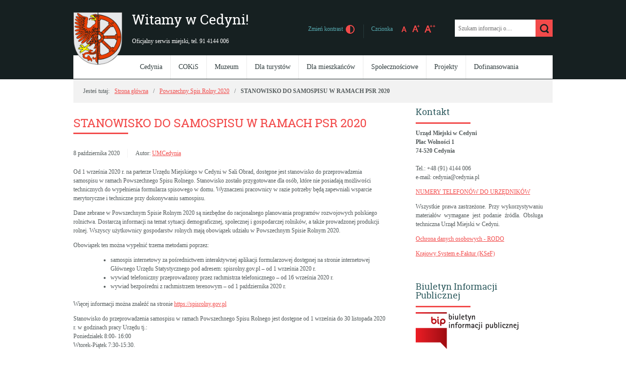

--- FILE ---
content_type: text/html; charset=UTF-8
request_url: https://cedynia.pl/stanowisko-do-samospisu-w-ramach-psr-2020/
body_size: 19214
content:
<!DOCTYPE html>
<html lang="pl-PL">
<head>
<meta charset="UTF-8">
<meta name="viewport" content="width=device-width, user-scalable=yes">
<link rel="profile" href="https://gmpg.org/xfn/11">
<link rel="pingback" href="https://cedynia.pl/xmlrpc.php">

<script type="text/javascript">
// <![CDATA[
    var settings = {
        templateDir: 'https://cedynia.pl/wp-content/themes/pad2_08_1'
    };
// ]]>
</script>	    
<script src="https://cedynia.pl/wp-content/themes/pad2_08_1/js/jquery.min.js"></script>
<script src="https://cedynia.pl/wp-content/themes/pad2_08_1/js/jquery.dropdown.js"></script>
<script src="https://cedynia.pl/wp-content/themes/pad2_08_1/js/is.min.js"></script>
<script src="https://cedynia.pl/wp-content/themes/pad2_08_1/js/jquery.izilla.touchMenuHover.min.js"></script>
<script src="https://cedynia.pl/wp-content/themes/pad2_08_1/js/common.js"></script>

<title>STANOWISKO DO SAMOSPISU W RAMACH PSR 2020 &#8211; Witamy w Cedyni!</title>
<meta name='robots' content='max-image-preview:large' />
<link rel="alternate" type="application/rss+xml" title="Witamy w Cedyni! &raquo; Kanał z wpisami" href="https://cedynia.pl/feed/" />
<link rel="alternate" type="application/rss+xml" title="Witamy w Cedyni! &raquo; Kanał z komentarzami" href="https://cedynia.pl/comments/feed/" />
<link rel="alternate" title="oEmbed (JSON)" type="application/json+oembed" href="https://cedynia.pl/wp-json/oembed/1.0/embed?url=https%3A%2F%2Fcedynia.pl%2Fstanowisko-do-samospisu-w-ramach-psr-2020%2F" />
<link rel="alternate" title="oEmbed (XML)" type="text/xml+oembed" href="https://cedynia.pl/wp-json/oembed/1.0/embed?url=https%3A%2F%2Fcedynia.pl%2Fstanowisko-do-samospisu-w-ramach-psr-2020%2F&#038;format=xml" />
<style id='wp-img-auto-sizes-contain-inline-css' type='text/css'>
img:is([sizes=auto i],[sizes^="auto," i]){contain-intrinsic-size:3000px 1500px}
/*# sourceURL=wp-img-auto-sizes-contain-inline-css */
</style>
<style id='wp-emoji-styles-inline-css' type='text/css'>

	img.wp-smiley, img.emoji {
		display: inline !important;
		border: none !important;
		box-shadow: none !important;
		height: 1em !important;
		width: 1em !important;
		margin: 0 0.07em !important;
		vertical-align: -0.1em !important;
		background: none !important;
		padding: 0 !important;
	}
/*# sourceURL=wp-emoji-styles-inline-css */
</style>
<style id='wp-block-library-inline-css' type='text/css'>
:root{--wp-block-synced-color:#7a00df;--wp-block-synced-color--rgb:122,0,223;--wp-bound-block-color:var(--wp-block-synced-color);--wp-editor-canvas-background:#ddd;--wp-admin-theme-color:#007cba;--wp-admin-theme-color--rgb:0,124,186;--wp-admin-theme-color-darker-10:#006ba1;--wp-admin-theme-color-darker-10--rgb:0,107,160.5;--wp-admin-theme-color-darker-20:#005a87;--wp-admin-theme-color-darker-20--rgb:0,90,135;--wp-admin-border-width-focus:2px}@media (min-resolution:192dpi){:root{--wp-admin-border-width-focus:1.5px}}.wp-element-button{cursor:pointer}:root .has-very-light-gray-background-color{background-color:#eee}:root .has-very-dark-gray-background-color{background-color:#313131}:root .has-very-light-gray-color{color:#eee}:root .has-very-dark-gray-color{color:#313131}:root .has-vivid-green-cyan-to-vivid-cyan-blue-gradient-background{background:linear-gradient(135deg,#00d084,#0693e3)}:root .has-purple-crush-gradient-background{background:linear-gradient(135deg,#34e2e4,#4721fb 50%,#ab1dfe)}:root .has-hazy-dawn-gradient-background{background:linear-gradient(135deg,#faaca8,#dad0ec)}:root .has-subdued-olive-gradient-background{background:linear-gradient(135deg,#fafae1,#67a671)}:root .has-atomic-cream-gradient-background{background:linear-gradient(135deg,#fdd79a,#004a59)}:root .has-nightshade-gradient-background{background:linear-gradient(135deg,#330968,#31cdcf)}:root .has-midnight-gradient-background{background:linear-gradient(135deg,#020381,#2874fc)}:root{--wp--preset--font-size--normal:16px;--wp--preset--font-size--huge:42px}.has-regular-font-size{font-size:1em}.has-larger-font-size{font-size:2.625em}.has-normal-font-size{font-size:var(--wp--preset--font-size--normal)}.has-huge-font-size{font-size:var(--wp--preset--font-size--huge)}.has-text-align-center{text-align:center}.has-text-align-left{text-align:left}.has-text-align-right{text-align:right}.has-fit-text{white-space:nowrap!important}#end-resizable-editor-section{display:none}.aligncenter{clear:both}.items-justified-left{justify-content:flex-start}.items-justified-center{justify-content:center}.items-justified-right{justify-content:flex-end}.items-justified-space-between{justify-content:space-between}.screen-reader-text{border:0;clip-path:inset(50%);height:1px;margin:-1px;overflow:hidden;padding:0;position:absolute;width:1px;word-wrap:normal!important}.screen-reader-text:focus{background-color:#ddd;clip-path:none;color:#444;display:block;font-size:1em;height:auto;left:5px;line-height:normal;padding:15px 23px 14px;text-decoration:none;top:5px;width:auto;z-index:100000}html :where(.has-border-color){border-style:solid}html :where([style*=border-top-color]){border-top-style:solid}html :where([style*=border-right-color]){border-right-style:solid}html :where([style*=border-bottom-color]){border-bottom-style:solid}html :where([style*=border-left-color]){border-left-style:solid}html :where([style*=border-width]){border-style:solid}html :where([style*=border-top-width]){border-top-style:solid}html :where([style*=border-right-width]){border-right-style:solid}html :where([style*=border-bottom-width]){border-bottom-style:solid}html :where([style*=border-left-width]){border-left-style:solid}html :where(img[class*=wp-image-]){height:auto;max-width:100%}:where(figure){margin:0 0 1em}html :where(.is-position-sticky){--wp-admin--admin-bar--position-offset:var(--wp-admin--admin-bar--height,0px)}@media screen and (max-width:600px){html :where(.is-position-sticky){--wp-admin--admin-bar--position-offset:0px}}

/*# sourceURL=wp-block-library-inline-css */
</style><style id='wp-block-image-inline-css' type='text/css'>
.wp-block-image>a,.wp-block-image>figure>a{display:inline-block}.wp-block-image img{box-sizing:border-box;height:auto;max-width:100%;vertical-align:bottom}@media not (prefers-reduced-motion){.wp-block-image img.hide{visibility:hidden}.wp-block-image img.show{animation:show-content-image .4s}}.wp-block-image[style*=border-radius] img,.wp-block-image[style*=border-radius]>a{border-radius:inherit}.wp-block-image.has-custom-border img{box-sizing:border-box}.wp-block-image.aligncenter{text-align:center}.wp-block-image.alignfull>a,.wp-block-image.alignwide>a{width:100%}.wp-block-image.alignfull img,.wp-block-image.alignwide img{height:auto;width:100%}.wp-block-image .aligncenter,.wp-block-image .alignleft,.wp-block-image .alignright,.wp-block-image.aligncenter,.wp-block-image.alignleft,.wp-block-image.alignright{display:table}.wp-block-image .aligncenter>figcaption,.wp-block-image .alignleft>figcaption,.wp-block-image .alignright>figcaption,.wp-block-image.aligncenter>figcaption,.wp-block-image.alignleft>figcaption,.wp-block-image.alignright>figcaption{caption-side:bottom;display:table-caption}.wp-block-image .alignleft{float:left;margin:.5em 1em .5em 0}.wp-block-image .alignright{float:right;margin:.5em 0 .5em 1em}.wp-block-image .aligncenter{margin-left:auto;margin-right:auto}.wp-block-image :where(figcaption){margin-bottom:1em;margin-top:.5em}.wp-block-image.is-style-circle-mask img{border-radius:9999px}@supports ((-webkit-mask-image:none) or (mask-image:none)) or (-webkit-mask-image:none){.wp-block-image.is-style-circle-mask img{border-radius:0;-webkit-mask-image:url('data:image/svg+xml;utf8,<svg viewBox="0 0 100 100" xmlns="http://www.w3.org/2000/svg"><circle cx="50" cy="50" r="50"/></svg>');mask-image:url('data:image/svg+xml;utf8,<svg viewBox="0 0 100 100" xmlns="http://www.w3.org/2000/svg"><circle cx="50" cy="50" r="50"/></svg>');mask-mode:alpha;-webkit-mask-position:center;mask-position:center;-webkit-mask-repeat:no-repeat;mask-repeat:no-repeat;-webkit-mask-size:contain;mask-size:contain}}:root :where(.wp-block-image.is-style-rounded img,.wp-block-image .is-style-rounded img){border-radius:9999px}.wp-block-image figure{margin:0}.wp-lightbox-container{display:flex;flex-direction:column;position:relative}.wp-lightbox-container img{cursor:zoom-in}.wp-lightbox-container img:hover+button{opacity:1}.wp-lightbox-container button{align-items:center;backdrop-filter:blur(16px) saturate(180%);background-color:#5a5a5a40;border:none;border-radius:4px;cursor:zoom-in;display:flex;height:20px;justify-content:center;opacity:0;padding:0;position:absolute;right:16px;text-align:center;top:16px;width:20px;z-index:100}@media not (prefers-reduced-motion){.wp-lightbox-container button{transition:opacity .2s ease}}.wp-lightbox-container button:focus-visible{outline:3px auto #5a5a5a40;outline:3px auto -webkit-focus-ring-color;outline-offset:3px}.wp-lightbox-container button:hover{cursor:pointer;opacity:1}.wp-lightbox-container button:focus{opacity:1}.wp-lightbox-container button:focus,.wp-lightbox-container button:hover,.wp-lightbox-container button:not(:hover):not(:active):not(.has-background){background-color:#5a5a5a40;border:none}.wp-lightbox-overlay{box-sizing:border-box;cursor:zoom-out;height:100vh;left:0;overflow:hidden;position:fixed;top:0;visibility:hidden;width:100%;z-index:100000}.wp-lightbox-overlay .close-button{align-items:center;cursor:pointer;display:flex;justify-content:center;min-height:40px;min-width:40px;padding:0;position:absolute;right:calc(env(safe-area-inset-right) + 16px);top:calc(env(safe-area-inset-top) + 16px);z-index:5000000}.wp-lightbox-overlay .close-button:focus,.wp-lightbox-overlay .close-button:hover,.wp-lightbox-overlay .close-button:not(:hover):not(:active):not(.has-background){background:none;border:none}.wp-lightbox-overlay .lightbox-image-container{height:var(--wp--lightbox-container-height);left:50%;overflow:hidden;position:absolute;top:50%;transform:translate(-50%,-50%);transform-origin:top left;width:var(--wp--lightbox-container-width);z-index:9999999999}.wp-lightbox-overlay .wp-block-image{align-items:center;box-sizing:border-box;display:flex;height:100%;justify-content:center;margin:0;position:relative;transform-origin:0 0;width:100%;z-index:3000000}.wp-lightbox-overlay .wp-block-image img{height:var(--wp--lightbox-image-height);min-height:var(--wp--lightbox-image-height);min-width:var(--wp--lightbox-image-width);width:var(--wp--lightbox-image-width)}.wp-lightbox-overlay .wp-block-image figcaption{display:none}.wp-lightbox-overlay button{background:none;border:none}.wp-lightbox-overlay .scrim{background-color:#fff;height:100%;opacity:.9;position:absolute;width:100%;z-index:2000000}.wp-lightbox-overlay.active{visibility:visible}@media not (prefers-reduced-motion){.wp-lightbox-overlay.active{animation:turn-on-visibility .25s both}.wp-lightbox-overlay.active img{animation:turn-on-visibility .35s both}.wp-lightbox-overlay.show-closing-animation:not(.active){animation:turn-off-visibility .35s both}.wp-lightbox-overlay.show-closing-animation:not(.active) img{animation:turn-off-visibility .25s both}.wp-lightbox-overlay.zoom.active{animation:none;opacity:1;visibility:visible}.wp-lightbox-overlay.zoom.active .lightbox-image-container{animation:lightbox-zoom-in .4s}.wp-lightbox-overlay.zoom.active .lightbox-image-container img{animation:none}.wp-lightbox-overlay.zoom.active .scrim{animation:turn-on-visibility .4s forwards}.wp-lightbox-overlay.zoom.show-closing-animation:not(.active){animation:none}.wp-lightbox-overlay.zoom.show-closing-animation:not(.active) .lightbox-image-container{animation:lightbox-zoom-out .4s}.wp-lightbox-overlay.zoom.show-closing-animation:not(.active) .lightbox-image-container img{animation:none}.wp-lightbox-overlay.zoom.show-closing-animation:not(.active) .scrim{animation:turn-off-visibility .4s forwards}}@keyframes show-content-image{0%{visibility:hidden}99%{visibility:hidden}to{visibility:visible}}@keyframes turn-on-visibility{0%{opacity:0}to{opacity:1}}@keyframes turn-off-visibility{0%{opacity:1;visibility:visible}99%{opacity:0;visibility:visible}to{opacity:0;visibility:hidden}}@keyframes lightbox-zoom-in{0%{transform:translate(calc((-100vw + var(--wp--lightbox-scrollbar-width))/2 + var(--wp--lightbox-initial-left-position)),calc(-50vh + var(--wp--lightbox-initial-top-position))) scale(var(--wp--lightbox-scale))}to{transform:translate(-50%,-50%) scale(1)}}@keyframes lightbox-zoom-out{0%{transform:translate(-50%,-50%) scale(1);visibility:visible}99%{visibility:visible}to{transform:translate(calc((-100vw + var(--wp--lightbox-scrollbar-width))/2 + var(--wp--lightbox-initial-left-position)),calc(-50vh + var(--wp--lightbox-initial-top-position))) scale(var(--wp--lightbox-scale));visibility:hidden}}
/*# sourceURL=https://cedynia.pl/wp-includes/blocks/image/style.min.css */
</style>
<style id='wp-block-list-inline-css' type='text/css'>
ol,ul{box-sizing:border-box}:root :where(.wp-block-list.has-background){padding:1.25em 2.375em}
/*# sourceURL=https://cedynia.pl/wp-includes/blocks/list/style.min.css */
</style>
<style id='wp-block-paragraph-inline-css' type='text/css'>
.is-small-text{font-size:.875em}.is-regular-text{font-size:1em}.is-large-text{font-size:2.25em}.is-larger-text{font-size:3em}.has-drop-cap:not(:focus):first-letter{float:left;font-size:8.4em;font-style:normal;font-weight:100;line-height:.68;margin:.05em .1em 0 0;text-transform:uppercase}body.rtl .has-drop-cap:not(:focus):first-letter{float:none;margin-left:.1em}p.has-drop-cap.has-background{overflow:hidden}:root :where(p.has-background){padding:1.25em 2.375em}:where(p.has-text-color:not(.has-link-color)) a{color:inherit}p.has-text-align-left[style*="writing-mode:vertical-lr"],p.has-text-align-right[style*="writing-mode:vertical-rl"]{rotate:180deg}
/*# sourceURL=https://cedynia.pl/wp-includes/blocks/paragraph/style.min.css */
</style>
<style id='global-styles-inline-css' type='text/css'>
:root{--wp--preset--aspect-ratio--square: 1;--wp--preset--aspect-ratio--4-3: 4/3;--wp--preset--aspect-ratio--3-4: 3/4;--wp--preset--aspect-ratio--3-2: 3/2;--wp--preset--aspect-ratio--2-3: 2/3;--wp--preset--aspect-ratio--16-9: 16/9;--wp--preset--aspect-ratio--9-16: 9/16;--wp--preset--color--black: #000000;--wp--preset--color--cyan-bluish-gray: #abb8c3;--wp--preset--color--white: #ffffff;--wp--preset--color--pale-pink: #f78da7;--wp--preset--color--vivid-red: #cf2e2e;--wp--preset--color--luminous-vivid-orange: #ff6900;--wp--preset--color--luminous-vivid-amber: #fcb900;--wp--preset--color--light-green-cyan: #7bdcb5;--wp--preset--color--vivid-green-cyan: #00d084;--wp--preset--color--pale-cyan-blue: #8ed1fc;--wp--preset--color--vivid-cyan-blue: #0693e3;--wp--preset--color--vivid-purple: #9b51e0;--wp--preset--gradient--vivid-cyan-blue-to-vivid-purple: linear-gradient(135deg,rgb(6,147,227) 0%,rgb(155,81,224) 100%);--wp--preset--gradient--light-green-cyan-to-vivid-green-cyan: linear-gradient(135deg,rgb(122,220,180) 0%,rgb(0,208,130) 100%);--wp--preset--gradient--luminous-vivid-amber-to-luminous-vivid-orange: linear-gradient(135deg,rgb(252,185,0) 0%,rgb(255,105,0) 100%);--wp--preset--gradient--luminous-vivid-orange-to-vivid-red: linear-gradient(135deg,rgb(255,105,0) 0%,rgb(207,46,46) 100%);--wp--preset--gradient--very-light-gray-to-cyan-bluish-gray: linear-gradient(135deg,rgb(238,238,238) 0%,rgb(169,184,195) 100%);--wp--preset--gradient--cool-to-warm-spectrum: linear-gradient(135deg,rgb(74,234,220) 0%,rgb(151,120,209) 20%,rgb(207,42,186) 40%,rgb(238,44,130) 60%,rgb(251,105,98) 80%,rgb(254,248,76) 100%);--wp--preset--gradient--blush-light-purple: linear-gradient(135deg,rgb(255,206,236) 0%,rgb(152,150,240) 100%);--wp--preset--gradient--blush-bordeaux: linear-gradient(135deg,rgb(254,205,165) 0%,rgb(254,45,45) 50%,rgb(107,0,62) 100%);--wp--preset--gradient--luminous-dusk: linear-gradient(135deg,rgb(255,203,112) 0%,rgb(199,81,192) 50%,rgb(65,88,208) 100%);--wp--preset--gradient--pale-ocean: linear-gradient(135deg,rgb(255,245,203) 0%,rgb(182,227,212) 50%,rgb(51,167,181) 100%);--wp--preset--gradient--electric-grass: linear-gradient(135deg,rgb(202,248,128) 0%,rgb(113,206,126) 100%);--wp--preset--gradient--midnight: linear-gradient(135deg,rgb(2,3,129) 0%,rgb(40,116,252) 100%);--wp--preset--font-size--small: 13px;--wp--preset--font-size--medium: 20px;--wp--preset--font-size--large: 36px;--wp--preset--font-size--x-large: 42px;--wp--preset--spacing--20: 0.44rem;--wp--preset--spacing--30: 0.67rem;--wp--preset--spacing--40: 1rem;--wp--preset--spacing--50: 1.5rem;--wp--preset--spacing--60: 2.25rem;--wp--preset--spacing--70: 3.38rem;--wp--preset--spacing--80: 5.06rem;--wp--preset--shadow--natural: 6px 6px 9px rgba(0, 0, 0, 0.2);--wp--preset--shadow--deep: 12px 12px 50px rgba(0, 0, 0, 0.4);--wp--preset--shadow--sharp: 6px 6px 0px rgba(0, 0, 0, 0.2);--wp--preset--shadow--outlined: 6px 6px 0px -3px rgb(255, 255, 255), 6px 6px rgb(0, 0, 0);--wp--preset--shadow--crisp: 6px 6px 0px rgb(0, 0, 0);}:where(.is-layout-flex){gap: 0.5em;}:where(.is-layout-grid){gap: 0.5em;}body .is-layout-flex{display: flex;}.is-layout-flex{flex-wrap: wrap;align-items: center;}.is-layout-flex > :is(*, div){margin: 0;}body .is-layout-grid{display: grid;}.is-layout-grid > :is(*, div){margin: 0;}:where(.wp-block-columns.is-layout-flex){gap: 2em;}:where(.wp-block-columns.is-layout-grid){gap: 2em;}:where(.wp-block-post-template.is-layout-flex){gap: 1.25em;}:where(.wp-block-post-template.is-layout-grid){gap: 1.25em;}.has-black-color{color: var(--wp--preset--color--black) !important;}.has-cyan-bluish-gray-color{color: var(--wp--preset--color--cyan-bluish-gray) !important;}.has-white-color{color: var(--wp--preset--color--white) !important;}.has-pale-pink-color{color: var(--wp--preset--color--pale-pink) !important;}.has-vivid-red-color{color: var(--wp--preset--color--vivid-red) !important;}.has-luminous-vivid-orange-color{color: var(--wp--preset--color--luminous-vivid-orange) !important;}.has-luminous-vivid-amber-color{color: var(--wp--preset--color--luminous-vivid-amber) !important;}.has-light-green-cyan-color{color: var(--wp--preset--color--light-green-cyan) !important;}.has-vivid-green-cyan-color{color: var(--wp--preset--color--vivid-green-cyan) !important;}.has-pale-cyan-blue-color{color: var(--wp--preset--color--pale-cyan-blue) !important;}.has-vivid-cyan-blue-color{color: var(--wp--preset--color--vivid-cyan-blue) !important;}.has-vivid-purple-color{color: var(--wp--preset--color--vivid-purple) !important;}.has-black-background-color{background-color: var(--wp--preset--color--black) !important;}.has-cyan-bluish-gray-background-color{background-color: var(--wp--preset--color--cyan-bluish-gray) !important;}.has-white-background-color{background-color: var(--wp--preset--color--white) !important;}.has-pale-pink-background-color{background-color: var(--wp--preset--color--pale-pink) !important;}.has-vivid-red-background-color{background-color: var(--wp--preset--color--vivid-red) !important;}.has-luminous-vivid-orange-background-color{background-color: var(--wp--preset--color--luminous-vivid-orange) !important;}.has-luminous-vivid-amber-background-color{background-color: var(--wp--preset--color--luminous-vivid-amber) !important;}.has-light-green-cyan-background-color{background-color: var(--wp--preset--color--light-green-cyan) !important;}.has-vivid-green-cyan-background-color{background-color: var(--wp--preset--color--vivid-green-cyan) !important;}.has-pale-cyan-blue-background-color{background-color: var(--wp--preset--color--pale-cyan-blue) !important;}.has-vivid-cyan-blue-background-color{background-color: var(--wp--preset--color--vivid-cyan-blue) !important;}.has-vivid-purple-background-color{background-color: var(--wp--preset--color--vivid-purple) !important;}.has-black-border-color{border-color: var(--wp--preset--color--black) !important;}.has-cyan-bluish-gray-border-color{border-color: var(--wp--preset--color--cyan-bluish-gray) !important;}.has-white-border-color{border-color: var(--wp--preset--color--white) !important;}.has-pale-pink-border-color{border-color: var(--wp--preset--color--pale-pink) !important;}.has-vivid-red-border-color{border-color: var(--wp--preset--color--vivid-red) !important;}.has-luminous-vivid-orange-border-color{border-color: var(--wp--preset--color--luminous-vivid-orange) !important;}.has-luminous-vivid-amber-border-color{border-color: var(--wp--preset--color--luminous-vivid-amber) !important;}.has-light-green-cyan-border-color{border-color: var(--wp--preset--color--light-green-cyan) !important;}.has-vivid-green-cyan-border-color{border-color: var(--wp--preset--color--vivid-green-cyan) !important;}.has-pale-cyan-blue-border-color{border-color: var(--wp--preset--color--pale-cyan-blue) !important;}.has-vivid-cyan-blue-border-color{border-color: var(--wp--preset--color--vivid-cyan-blue) !important;}.has-vivid-purple-border-color{border-color: var(--wp--preset--color--vivid-purple) !important;}.has-vivid-cyan-blue-to-vivid-purple-gradient-background{background: var(--wp--preset--gradient--vivid-cyan-blue-to-vivid-purple) !important;}.has-light-green-cyan-to-vivid-green-cyan-gradient-background{background: var(--wp--preset--gradient--light-green-cyan-to-vivid-green-cyan) !important;}.has-luminous-vivid-amber-to-luminous-vivid-orange-gradient-background{background: var(--wp--preset--gradient--luminous-vivid-amber-to-luminous-vivid-orange) !important;}.has-luminous-vivid-orange-to-vivid-red-gradient-background{background: var(--wp--preset--gradient--luminous-vivid-orange-to-vivid-red) !important;}.has-very-light-gray-to-cyan-bluish-gray-gradient-background{background: var(--wp--preset--gradient--very-light-gray-to-cyan-bluish-gray) !important;}.has-cool-to-warm-spectrum-gradient-background{background: var(--wp--preset--gradient--cool-to-warm-spectrum) !important;}.has-blush-light-purple-gradient-background{background: var(--wp--preset--gradient--blush-light-purple) !important;}.has-blush-bordeaux-gradient-background{background: var(--wp--preset--gradient--blush-bordeaux) !important;}.has-luminous-dusk-gradient-background{background: var(--wp--preset--gradient--luminous-dusk) !important;}.has-pale-ocean-gradient-background{background: var(--wp--preset--gradient--pale-ocean) !important;}.has-electric-grass-gradient-background{background: var(--wp--preset--gradient--electric-grass) !important;}.has-midnight-gradient-background{background: var(--wp--preset--gradient--midnight) !important;}.has-small-font-size{font-size: var(--wp--preset--font-size--small) !important;}.has-medium-font-size{font-size: var(--wp--preset--font-size--medium) !important;}.has-large-font-size{font-size: var(--wp--preset--font-size--large) !important;}.has-x-large-font-size{font-size: var(--wp--preset--font-size--x-large) !important;}
/*# sourceURL=global-styles-inline-css */
</style>

<style id='classic-theme-styles-inline-css' type='text/css'>
/*! This file is auto-generated */
.wp-block-button__link{color:#fff;background-color:#32373c;border-radius:9999px;box-shadow:none;text-decoration:none;padding:calc(.667em + 2px) calc(1.333em + 2px);font-size:1.125em}.wp-block-file__button{background:#32373c;color:#fff;text-decoration:none}
/*# sourceURL=/wp-includes/css/classic-themes.min.css */
</style>
<link rel='stylesheet' id='lbwps-styles-photoswipe5-main-css' href='https://cedynia.pl/wp-content/plugins/lightbox-photoswipe/assets/ps5/styles/main.css?ver=5.8.2' type='text/css' media='all' />
<link rel='stylesheet' id='bwg_fonts-css' href='https://cedynia.pl/wp-content/plugins/photo-gallery/css/bwg-fonts/fonts.css?ver=0.0.1' type='text/css' media='all' />
<link rel='stylesheet' id='sumoselect-css' href='https://cedynia.pl/wp-content/plugins/photo-gallery/css/sumoselect.min.css?ver=3.4.6' type='text/css' media='all' />
<link rel='stylesheet' id='mCustomScrollbar-css' href='https://cedynia.pl/wp-content/plugins/photo-gallery/css/jquery.mCustomScrollbar.min.css?ver=3.1.5' type='text/css' media='all' />
<link rel='stylesheet' id='bwg_googlefonts-css' href='https://fonts.googleapis.com/css?family=Ubuntu&#038;subset=greek,latin,greek-ext,vietnamese,cyrillic-ext,latin-ext,cyrillic' type='text/css' media='all' />
<link rel='stylesheet' id='bwg_frontend-css' href='https://cedynia.pl/wp-content/plugins/photo-gallery/css/styles.min.css?ver=1.8.37' type='text/css' media='all' />
<link rel='stylesheet' id='pad2-style-css' href='https://cedynia.pl/wp-content/themes/pad2_08_1/style.css?ver=6a71cab03934f8990d28f1c103f627e4' type='text/css' media='all' />
<script type="text/javascript" src="https://cedynia.pl/wp-includes/js/jquery/jquery.min.js?ver=3.7.1" id="jquery-core-js"></script>
<script type="text/javascript" src="https://cedynia.pl/wp-includes/js/jquery/jquery-migrate.min.js?ver=3.4.1" id="jquery-migrate-js"></script>
<script type="text/javascript" src="https://cedynia.pl/wp-content/plugins/photo-gallery/js/jquery.sumoselect.min.js?ver=3.4.6" id="sumoselect-js"></script>
<script type="text/javascript" src="https://cedynia.pl/wp-content/plugins/photo-gallery/js/tocca.min.js?ver=2.0.9" id="bwg_mobile-js"></script>
<script type="text/javascript" src="https://cedynia.pl/wp-content/plugins/photo-gallery/js/jquery.mCustomScrollbar.concat.min.js?ver=3.1.5" id="mCustomScrollbar-js"></script>
<script type="text/javascript" src="https://cedynia.pl/wp-content/plugins/photo-gallery/js/jquery.fullscreen.min.js?ver=0.6.0" id="jquery-fullscreen-js"></script>
<script type="text/javascript" id="bwg_frontend-js-extra">
/* <![CDATA[ */
var bwg_objectsL10n = {"bwg_field_required":"pole wymagane.","bwg_mail_validation":"To nie jest prawid\u0142owy adres e-mail.","bwg_search_result":"Brak obrazk\u00f3w odpowiadaj\u0105cych Twojemu wyszukiwaniu.","bwg_select_tag":"Wybierz znacznik","bwg_order_by":"Kolejno\u015b\u0107 wg","bwg_search":"Szukaj","bwg_show_ecommerce":"Poka\u017c handel elektroniczny","bwg_hide_ecommerce":"Ukryj handel elektroniczny","bwg_show_comments":"Poka\u017c komentarze","bwg_hide_comments":"Ukryj komentarze","bwg_restore":"Przywr\u00f3\u0107","bwg_maximize":"Maksymalizuj","bwg_fullscreen":"Tryb pe\u0142noekranowy","bwg_exit_fullscreen":"Zamknij tryb pe\u0142noekranowy","bwg_search_tag":"SZUKAJ...","bwg_tag_no_match":"Nie znaleziono znacznik\u00f3w","bwg_all_tags_selected":"Wszystkie znaczniki zaznaczone","bwg_tags_selected":"wybrane znaczniki","play":"Odtw\u00f3rz","pause":"Zatrzymaj","is_pro":"","bwg_play":"Odtw\u00f3rz","bwg_pause":"Zatrzymaj","bwg_hide_info":"Ukryj informacje","bwg_show_info":"Poka\u017c informacje","bwg_hide_rating":"Ukryj ocen\u0119","bwg_show_rating":"Poka\u017c ocen\u0119","ok":"Ok","cancel":"Anuluj","select_all":"Zaznacz wszystko","lazy_load":"0","lazy_loader":"https://cedynia.pl/wp-content/plugins/photo-gallery/images/ajax_loader.png","front_ajax":"0","bwg_tag_see_all":"zobacz wszystkie znaczniki","bwg_tag_see_less":"zobacz mniej znacznik\u00f3w"};
//# sourceURL=bwg_frontend-js-extra
/* ]]> */
</script>
<script type="text/javascript" src="https://cedynia.pl/wp-content/plugins/photo-gallery/js/scripts.min.js?ver=1.8.37" id="bwg_frontend-js"></script>
<link rel="https://api.w.org/" href="https://cedynia.pl/wp-json/" /><link rel="alternate" title="JSON" type="application/json" href="https://cedynia.pl/wp-json/wp/v2/posts/3509" /><link rel="EditURI" type="application/rsd+xml" title="RSD" href="https://cedynia.pl/xmlrpc.php?rsd" />
<link rel="canonical" href="https://cedynia.pl/stanowisko-do-samospisu-w-ramach-psr-2020/" />
	<script type="text/javascript">
		jQuery(document).ready(function() {
			var img_src = 'https://cedynia.pl/wp-content/uploads/2020/04/herb_opacity.png';
			var header_img = 'https://cedynia.pl/wp-content/uploads/2023/05/cedynia_naglowek_2023_06b.jpg';
			var header_title = '  ';
			var header_url = '';
			
			if ( img_src != ''){
				$('#logo').append('<img src="https://cedynia.pl/wp-content/uploads/2020/04/herb_opacity.png" alt="" />');
			} else {
				$('.site-title').css({'width':'100%'});
			}
			
			/* The text in slider appears when image was added */
			if ( header_img != ''){
				$('#slider-wrapper').append('<div id="slider"></div>');
				$('#slider').append('<div id="gradient"></div>');
				$('#slider').append('<img src="https://cedynia.pl/wp-content/uploads/2023/05/cedynia_naglowek_2023_06b.jpg" alt=" " />');
								
				if ( header_title != '' ||  header_text != ''){
					$('#slider').append('<div class="slider-text"></div>');
				}
				
				if ( header_title != ''){
					$('#slider .slider-text').append('<h2>  </h2>');
				}

				if ( header_url != ''){
					$('#slider').append('<a href="" class="more-link">Więcej <span class="screen-reader-text">o   </span></a>');
				}					
			}
			
			/* bg-top height */
			var header_height = $( ".site-header" ).outerHeight(true);
			var slider_height = $( "#slider-wrapper" ).outerHeight(true);
			var bg_top_height = header_height + slider_height;
			$( "#bg-top" ).css({'min-height':bg_top_height+'px'});
			
		});
	</script>
		<style type="text/css">
			.site-title a,
		.site-description {
			color: #ffffff;
		}
		</style>
	<link rel="icon" href="https://cedynia.pl/wp-content/uploads/2019/06/cropped-herb_512-32x32.jpg" sizes="32x32" />
<link rel="icon" href="https://cedynia.pl/wp-content/uploads/2019/06/cropped-herb_512-192x192.jpg" sizes="192x192" />
<link rel="apple-touch-icon" href="https://cedynia.pl/wp-content/uploads/2019/06/cropped-herb_512-180x180.jpg" />
<meta name="msapplication-TileImage" content="https://cedynia.pl/wp-content/uploads/2019/06/cropped-herb_512-270x270.jpg" />
<link rel="stylesheet" media="all" type="text/css" href="https://cedynia.pl/wp-content/themes/pad2_08_1/css/responsive.css"/>
<meta http-equiv="Content-Type" content="text/html; charset=utf-8">
</head>

<body data-rsssl=1 class="wp-singular post-template-default single single-post postid-3509 single-format-standard wp-theme-pad2_08_1">

<div id="bg-top"></div>
<div id="page" class="hfeed site">
	
    <ul id="skip-links">
    	<li><a class="skip-link" href="#site-navigation">Przejdź do menu</a></li>
        <li><a class="skip-link" href="#content">Przejdź do treści</a></li>
        <li><a class="skip-link" href="#search-wrapper">Przejdź do wyszukiwarki</a></li>
    </ul>
    
	<div id="content-wrapper">

        <header id="masthead" class="site-header" role="banner">
            
            <div class="site-branding">
                <div id="logo"></div>
                <h1 class="site-title"><a href="https://cedynia.pl/" rel="home">
                Witamy w Cedyni!                        <span class="screen-reader-text"> - STANOWISKO DO SAMOSPISU W RAMACH PSR 2020</span>
                                    </a></h1>
                					<p class="site-description">Oficjalny serwis miejski, tel. 91 4144 006</p>
					            </div><!-- .site-branding -->
    
            <div id="font-wrapper">
                <div id="fonts">
                <p><span>Zmień kontrast</span> <a href="https://cedynia.pl/wp-content/themes/pad2_08_1/inc/change-style.php?contr=1" class="font-contrast"><img src="https://cedynia.pl/wp-content/themes/pad2_08_1/images/icoContrast.png" alt="Zmień kontrast"/></a></p><div class="font-list"><p>Czcionka</p><ul><li><a href="https://cedynia.pl/wp-content/themes/pad2_08_1/inc/change-style.php?style=0"  class="font-size0"><img src="https://cedynia.pl/wp-content/themes/pad2_08_1/images/fontSize0.png" alt="Czcionka domyślna"/></a></li><li><a href="https://cedynia.pl/wp-content/themes/pad2_08_1/inc/change-style.php?style=r1" class="font-size1"><img src="https://cedynia.pl/wp-content/themes/pad2_08_1/images/fontSize1.png" alt="Czcionka średnia"/></a></li><li><a href="https://cedynia.pl/wp-content/themes/pad2_08_1/inc/change-style.php?style=r2" class="font-size2"><img src="https://cedynia.pl/wp-content/themes/pad2_08_1/images/fontSize2.png" alt="Czcionka duża"/></a></li></ul></div> 
                <div class="clear"></div>
                </div>
            </div>
            
			<div class="search-toggle">
                <a href="#search-container"><img src="https://cedynia.pl/wp-content/themes/pad2_08_1/images/butSearch.png" alt="Szukaj"></a>
			</div>            
            <div id="search-wrapper">
                <h2 class="screen-reader-text">Wyszukiwarka</h2>
                <form action="https://cedynia.pl/" class="search-form" method="get" role="search">
				<label for="szukajka"><span class="screen-reader-text">Tutaj wpisz szukaną frazę:</span></label>
				<input type="search" name="s" id="szukajka" value="" placeholder="Szukam informacji o...." class="search-field">
				
				<label for="szukajka2"><span class="screen-reader-text">Szukaj:</span></label>
				<input type="image" src="https://cedynia.pl/wp-content/themes/pad2_08_1/images/butSearch.png" id="szukajka2" alt="Szukaj" class="search-submit">
				<div class="clear"></div>
			</form>            </div>
                        
            <nav id="site-navigation" class="main-navigation" role="navigation">
                <button class="menu-toggle" aria-controls="primary-menu" aria-expanded="false">Menu główne</button>
                <div class="menu-menu-glowne-container"><ul id="primary-menu" class="menu"><li id="menu-item-211" class="menu-item menu-item-type-post_type menu-item-object-page menu-item-has-children menu-item-211"><a href="https://cedynia.pl/gmina-cedynia/">Cedynia</a>
<ul class="sub-menu">
	<li id="menu-item-226" class="menu-item menu-item-type-post_type menu-item-object-page menu-item-226"><a href="https://cedynia.pl/bitwa-pod-cedynia-24-czerwca-972/">Bitwa pod Cedynią</a></li>
	<li id="menu-item-236" class="menu-item menu-item-type-custom menu-item-object-custom menu-item-236"><a href="https://cedynia.pl/tag/dni-cedyni/">Dni Cedyni</a></li>
	<li id="menu-item-212" class="menu-item menu-item-type-post_type menu-item-object-page menu-item-212"><a href="https://cedynia.pl/herb/">Herb</a></li>
	<li id="menu-item-231" class="menu-item menu-item-type-custom menu-item-object-custom menu-item-231"><a href="http://www.zpkwz.pl/parki-krajobrazowe/cedyski-park-krajobrazowy/">Cedyński Park Krajobrazowy</a></li>
	<li id="menu-item-626" class="menu-item menu-item-type-post_type menu-item-object-page menu-item-has-children menu-item-626"><a href="https://cedynia.pl/solectwa/">Sołectwa</a>
	<ul class="sub-menu">
		<li id="menu-item-2694" class="menu-item menu-item-type-post_type menu-item-object-page menu-item-2694"><a href="https://cedynia.pl/barcie/">Barcie</a></li>
		<li id="menu-item-2696" class="menu-item menu-item-type-post_type menu-item-object-page menu-item-2696"><a href="https://cedynia.pl/czachow/">Czachów</a></li>
		<li id="menu-item-3132" class="menu-item menu-item-type-post_type menu-item-object-page menu-item-has-children menu-item-3132"><a href="https://cedynia.pl/bielinek-opis-miejscowosci/">Bielinek – opis miejscowości</a>
		<ul class="sub-menu">
			<li id="menu-item-2695" class="menu-item menu-item-type-post_type menu-item-object-page menu-item-2695"><a href="https://cedynia.pl/bielinek/">Bielinek – rys historyczny</a></li>
			<li id="menu-item-3131" class="menu-item menu-item-type-post_type menu-item-object-page menu-item-3131"><a href="https://cedynia.pl/rezerwat-bielinek/">Rezerwat Bielinek</a></li>
		</ul>
</li>
		<li id="menu-item-2697" class="menu-item menu-item-type-post_type menu-item-object-page menu-item-2697"><a href="https://cedynia.pl/golice/">Golice</a></li>
		<li id="menu-item-2685" class="menu-item menu-item-type-post_type menu-item-object-page menu-item-2685"><a href="https://cedynia.pl/lukowice/">Łukowice</a></li>
		<li id="menu-item-2698" class="menu-item menu-item-type-post_type menu-item-object-page menu-item-2698"><a href="https://cedynia.pl/markocin/">Markocin</a></li>
		<li id="menu-item-2699" class="menu-item menu-item-type-post_type menu-item-object-page menu-item-2699"><a href="https://cedynia.pl/niesulow/">Niesułów</a></li>
		<li id="menu-item-2700" class="menu-item menu-item-type-post_type menu-item-object-page menu-item-2700"><a href="https://cedynia.pl/orzechow/">Orzechów</a></li>
		<li id="menu-item-2701" class="menu-item menu-item-type-post_type menu-item-object-page menu-item-2701"><a href="https://cedynia.pl/osinow-dolny/">Osinów Dolny</a></li>
		<li id="menu-item-2702" class="menu-item menu-item-type-post_type menu-item-object-page menu-item-2702"><a href="https://cedynia.pl/parchnica/">Parchnica</a></li>
		<li id="menu-item-2693" class="menu-item menu-item-type-post_type menu-item-object-page menu-item-2693"><a href="https://cedynia.pl/piasecznik/">Piasecznik</a></li>
		<li id="menu-item-2692" class="menu-item menu-item-type-post_type menu-item-object-page menu-item-2692"><a href="https://cedynia.pl/piasek/">Piasek</a></li>
		<li id="menu-item-2691" class="menu-item menu-item-type-post_type menu-item-object-page menu-item-2691"><a href="https://cedynia.pl/radostow/">Radostów</a></li>
		<li id="menu-item-2690" class="menu-item menu-item-type-post_type menu-item-object-page menu-item-2690"><a href="https://cedynia.pl/siekierki/">Siekierki</a></li>
		<li id="menu-item-2689" class="menu-item menu-item-type-post_type menu-item-object-page menu-item-2689"><a href="https://cedynia.pl/stara-rudnica/">Stara Rudnica</a></li>
		<li id="menu-item-2688" class="menu-item menu-item-type-post_type menu-item-object-page menu-item-2688"><a href="https://cedynia.pl/stary-kostrzynek/">Stary Kostrzynek</a></li>
		<li id="menu-item-2687" class="menu-item menu-item-type-post_type menu-item-object-page menu-item-2687"><a href="https://cedynia.pl/trzypole/">Trzypole</a></li>
		<li id="menu-item-2686" class="menu-item menu-item-type-post_type menu-item-object-page menu-item-2686"><a href="https://cedynia.pl/zelichow/">Żelichów</a></li>
	</ul>
</li>
	<li id="menu-item-3603" class="menu-item menu-item-type-post_type menu-item-object-page menu-item-3603"><a href="https://cedynia.pl/informacje-statystyczne/">Informacje statystyczne</a></li>
	<li id="menu-item-235" class="menu-item menu-item-type-post_type menu-item-object-page menu-item-235"><a href="https://cedynia.pl/informacja-o-monitoringu-wizyjnym/">Informacja o monitoringu wizyjnym</a></li>
	<li id="menu-item-13553" class="menu-item menu-item-type-post_type menu-item-object-page menu-item-13553"><a href="https://cedynia.pl/informacja-o-dzialalnosci-urzedu-miejskiego/">Informacja o działalności Urzędu Miejskiego</a></li>
</ul>
</li>
<li id="menu-item-285" class="menu-item menu-item-type-post_type menu-item-object-page menu-item-has-children menu-item-285"><a href="https://cedynia.pl/cokis/">COKiS</a>
<ul class="sub-menu">
	<li id="menu-item-2723" class="menu-item menu-item-type-custom menu-item-object-custom menu-item-2723"><a href="https://cedynia.pl/category/cokis/">Aktualności COKiS</a></li>
	<li id="menu-item-302" class="menu-item menu-item-type-post_type menu-item-object-page menu-item-302"><a href="https://cedynia.pl/biblioteka-miejska/">Biblioteka Miejska</a></li>
	<li id="menu-item-286" class="menu-item menu-item-type-post_type menu-item-object-page menu-item-286"><a href="https://cedynia.pl/amfiteatr/">Amfiteatr</a></li>
	<li id="menu-item-290" class="menu-item menu-item-type-post_type menu-item-object-page menu-item-290"><a href="https://cedynia.pl/swietlica-tecza-im-kornela-makuszynskiego/">Świetlica Tęcza im. Kornela Makuszyńskiego</a></li>
	<li id="menu-item-326" class="menu-item menu-item-type-post_type menu-item-object-page menu-item-326"><a href="https://cedynia.pl/swietlice/">Świetlice</a></li>
	<li id="menu-item-9248" class="menu-item menu-item-type-post_type menu-item-object-page menu-item-9248"><a href="https://cedynia.pl/kalendarz-imprez-w-gminie-cedynia-2023/">KALENDARZ IMPREZ W GMINIE CEDYNIA – 2023</a></li>
</ul>
</li>
<li id="menu-item-296" class="menu-item menu-item-type-post_type menu-item-object-page menu-item-has-children menu-item-296"><a href="https://cedynia.pl/muzeum-regionalne/">Muzeum</a>
<ul class="sub-menu">
	<li id="menu-item-9009" class="menu-item menu-item-type-custom menu-item-object-custom menu-item-9009"><a href="https://cedynia.pl/category/muzeum-regionalne/">Aktualności Muzeum</a></li>
	<li id="menu-item-2750" class="menu-item menu-item-type-custom menu-item-object-custom menu-item-2750"><a href="https://cedynia.pl/category/opowiesci-z-muzeum/">Opowieści z muzeum</a></li>
</ul>
</li>
<li id="menu-item-435" class="menu-item menu-item-type-post_type menu-item-object-page menu-item-has-children menu-item-435"><a href="https://cedynia.pl/dla-turystow/">Dla turystów</a>
<ul class="sub-menu">
	<li id="menu-item-3408" class="menu-item menu-item-type-post_type menu-item-object-page menu-item-3408"><a href="https://cedynia.pl/baza-noclegowa/">Baza noclegowa</a></li>
	<li id="menu-item-476" class="menu-item menu-item-type-post_type menu-item-object-page menu-item-476"><a href="https://cedynia.pl/spacerkiem-po-cedyni/">Spacerkiem po Cedyni</a></li>
	<li id="menu-item-452" class="menu-item menu-item-type-post_type menu-item-object-page menu-item-452"><a href="https://cedynia.pl/atrakcje-turystyczne/">Atrakcje turystyczne</a></li>
	<li id="menu-item-451" class="menu-item menu-item-type-post_type menu-item-object-page menu-item-451"><a href="https://cedynia.pl/szlaki-turystyczne/">Szlaki turystyczne</a></li>
	<li id="menu-item-450" class="menu-item menu-item-type-post_type menu-item-object-page menu-item-450"><a href="https://cedynia.pl/sciezki-rowerowe/">Ścieżki rowerowe</a></li>
	<li id="menu-item-449" class="menu-item menu-item-type-post_type menu-item-object-page menu-item-449"><a href="https://cedynia.pl/walory-przyrodnicze/">Walory przyrodnicze</a></li>
	<li id="menu-item-448" class="menu-item menu-item-type-post_type menu-item-object-page menu-item-448"><a href="https://cedynia.pl/obiekty-sakralne/">Obiekty sakralne</a></li>
	<li id="menu-item-230" class="menu-item menu-item-type-post_type menu-item-object-page menu-item-230"><a href="https://cedynia.pl/cedynia-na-cysterskim-szlaku/">Cedynia na cysterskim szlaku</a></li>
	<li id="menu-item-483" class="menu-item menu-item-type-post_type menu-item-object-page menu-item-483"><a href="https://cedynia.pl/cedynia-na-krancach-swiata/">Cedynia na krańcach świata</a></li>
	<li id="menu-item-480" class="menu-item menu-item-type-post_type menu-item-object-page menu-item-480"><a href="https://cedynia.pl/berlin-na-wyciagniecie-reki/">Berlin na wyciągnięcie ręki</a></li>
	<li id="menu-item-237" class="menu-item menu-item-type-custom menu-item-object-custom menu-item-237"><a href="http://www.cedynia360.pl/">Cedynia 360</a></li>
	<li id="menu-item-10796" class="menu-item menu-item-type-custom menu-item-object-custom menu-item-10796"><a href="https://ckrcedynia.blogspot.com/">Cedyński Klub Rowerowy</a></li>
</ul>
</li>
<li id="menu-item-576" class="menu-item menu-item-type-post_type menu-item-object-page menu-item-has-children menu-item-576"><a href="https://cedynia.pl/dla-mieszkancow/">Dla mieszkańców</a>
<ul class="sub-menu">
	<li id="menu-item-2726" class="menu-item menu-item-type-post_type menu-item-object-page menu-item-has-children menu-item-2726"><a href="https://cedynia.pl/osrodek-pomocy-spolecznej/">Ośrodek Pomocy Społecznej</a>
	<ul class="sub-menu">
		<li id="menu-item-2732" class="menu-item menu-item-type-post_type menu-item-object-page menu-item-2732"><a href="https://cedynia.pl/pracownicy-ops/">Pracownicy OPS</a></li>
		<li id="menu-item-2729" class="menu-item menu-item-type-post_type menu-item-object-page menu-item-2729"><a href="https://cedynia.pl/zakres-dzialan-ops/">Zakres działań OPS</a></li>
		<li id="menu-item-2740" class="menu-item menu-item-type-post_type menu-item-object-page menu-item-2740"><a href="https://cedynia.pl/gminny-program-oslonowy/">Gminny program osłonowy</a></li>
		<li id="menu-item-2739" class="menu-item menu-item-type-post_type menu-item-object-page menu-item-2739"><a href="https://cedynia.pl/strategia-rozwiazywania-problemow-spolecznych/">Strategia Rozwiązywania Problemów Społecznych</a></li>
		<li id="menu-item-2743" class="menu-item menu-item-type-post_type menu-item-object-page menu-item-2743"><a href="https://cedynia.pl/zespol-interdyscyplinarny/">Zespół Interdyscyplinarny</a></li>
		<li id="menu-item-3756" class="menu-item menu-item-type-post_type menu-item-object-page menu-item-3756"><a href="https://cedynia.pl/instytucje-udzielajace-pomocy-osobom-doznajacym-przemocy-domowej/">Instytucje udzielające pomocy osobom doznającym przemocy domowej</a></li>
		<li id="menu-item-5632" class="menu-item menu-item-type-post_type menu-item-object-page menu-item-5632"><a href="https://cedynia.pl/zachodniopomorska-karta-rodziny-i-seniora/">Zachodniopomorska Karta Rodziny i Seniora</a></li>
	</ul>
</li>
	<li id="menu-item-2707" class="menu-item menu-item-type-post_type menu-item-object-page menu-item-has-children menu-item-2707"><a href="https://cedynia.pl/zgkim/">ZGKiM</a>
	<ul class="sub-menu">
		<li id="menu-item-2713" class="menu-item menu-item-type-post_type menu-item-object-page menu-item-2713"><a href="https://cedynia.pl/uslugi-zgkim/">Usługi ZGKiM</a></li>
		<li id="menu-item-2722" class="menu-item menu-item-type-post_type menu-item-object-page menu-item-2722"><a href="https://cedynia.pl/cmentarz-komunalny/">Cmentarz Komunalny</a></li>
		<li id="menu-item-6003" class="menu-item menu-item-type-post_type menu-item-object-page menu-item-6003"><a href="https://cedynia.pl/taryfy/">Taryfy</a></li>
		<li id="menu-item-12783" class="menu-item menu-item-type-post_type menu-item-object-post menu-item-12783"><a href="https://cedynia.pl/selektywna-zbiorka-odziezy-i-tekstyliow/">Selektywna zbiórka odzieży i tekstyliów</a></li>
		<li id="menu-item-12782" class="menu-item menu-item-type-post_type menu-item-object-post menu-item-12782"><a href="https://cedynia.pl/informacja-o-gotowosci-pogotowia-wodno-kanalizacyjnego/">Informacja o gotowości Pogotowia Wodno-Kanalizacyjnego</a></li>
	</ul>
</li>
	<li id="menu-item-2745" class="menu-item menu-item-type-custom menu-item-object-custom menu-item-has-children menu-item-2745"><a href="http://bip.cedynia.pl/cedynia,m,131,rada-miejska.html">Rada Miejska w Cedyni</a>
	<ul class="sub-menu">
		<li id="menu-item-2746" class="menu-item menu-item-type-custom menu-item-object-custom menu-item-2746"><a href="http://bip.cedynia.pl/cedynia,m,121,sesje-rady-miejskiej.html">Sesje Rady Miejskiej w Cedyni</a></li>
		<li id="menu-item-2744" class="menu-item menu-item-type-custom menu-item-object-custom menu-item-2744"><a href="http://bip.cedynia.pl/cedynia,m,122,uchwaly-protokoly-nagrania-obrad.html">Uchwały, protokoły, nagrania obrad</a></li>
	</ul>
</li>
	<li id="menu-item-623" class="menu-item menu-item-type-custom menu-item-object-custom menu-item-623"><a href="https://bip.cedynia.pl/cedynia,m,2067,podatki-na-rok-2026.html">Formularze podatkowe</a></li>
	<li id="menu-item-635" class="menu-item menu-item-type-taxonomy menu-item-object-category menu-item-635"><a href="https://cedynia.pl/category/zgdo/">Gospodarka odpadami</a></li>
	<li id="menu-item-9392" class="menu-item menu-item-type-taxonomy menu-item-object-category menu-item-9392"><a href="https://cedynia.pl/category/czyste-powietrze/">Czyste Powietrze</a></li>
	<li id="menu-item-660" class="menu-item menu-item-type-custom menu-item-object-custom menu-item-660"><a href="http://zgdo.eu/">Związek Gmin Dolnej Odry</a></li>
	<li id="menu-item-657" class="menu-item menu-item-type-post_type menu-item-object-page menu-item-657"><a href="https://cedynia.pl/informacje-statystyczne/">Informacje statystyczne</a></li>
	<li id="menu-item-9567" class="menu-item menu-item-type-post_type menu-item-object-page menu-item-9567"><a href="https://cedynia.pl/dokumenty-strategiczne/">Dokumenty strategiczne</a></li>
	<li id="menu-item-648" class="menu-item menu-item-type-post_type menu-item-object-page menu-item-648"><a href="https://cedynia.pl/portale-mapowe/">Portale mapowe</a></li>
	<li id="menu-item-583" class="menu-item menu-item-type-post_type menu-item-object-page menu-item-583"><a href="https://cedynia.pl/zespol-szkolno-przedszkolny/">Zespół Szkolno-Przedszkolny</a></li>
	<li id="menu-item-586" class="menu-item menu-item-type-post_type menu-item-object-page menu-item-586"><a href="https://cedynia.pl/szkola-podstawowa-w-piasku/">Szkoła Podstawowa w Piasku</a></li>
	<li id="menu-item-627" class="menu-item menu-item-type-custom menu-item-object-custom menu-item-627"><a href="https://cedynia.grobonet.com/grobonet/start.php">Cmentarze komunalne gminy Cedynia</a></li>
	<li id="menu-item-6832" class="menu-item menu-item-type-custom menu-item-object-custom menu-item-6832"><a href="https://cert.pl/">Cyberbezpieczństwo</a></li>
	<li id="menu-item-6858" class="menu-item menu-item-type-custom menu-item-object-custom menu-item-6858"><a href="https://bip.cedynia.pl/cedynia,m,1058,ochrona-danych-osobowych-rodo.html">Ochrona Danych Osobowych</a></li>
</ul>
</li>
<li id="menu-item-2570" class="menu-item menu-item-type-post_type menu-item-object-page menu-item-has-children menu-item-2570"><a href="https://cedynia.pl/odnosniki/">Społecznościowe</a>
<ul class="sub-menu">
	<li id="menu-item-2564" class="menu-item menu-item-type-custom menu-item-object-custom menu-item-2564"><a href="https://www.facebook.com/cedynia">Facebook</a></li>
	<li id="menu-item-2565" class="menu-item menu-item-type-custom menu-item-object-custom menu-item-2565"><a href="http://www.youtube.com/user/umcedynia/videos">YouTube</a></li>
	<li id="menu-item-2566" class="menu-item menu-item-type-custom menu-item-object-custom menu-item-2566"><a href="https://twitter.com/UMCedynia">Twitter</a></li>
	<li id="menu-item-2567" class="menu-item menu-item-type-custom menu-item-object-custom menu-item-2567"><a href="https://www.instagram.com/gminacedynia/">Instagram</a></li>
</ul>
</li>
<li id="menu-item-3251" class="menu-item menu-item-type-post_type menu-item-object-page menu-item-has-children menu-item-3251"><a href="https://cedynia.pl/projekty/">Projekty</a>
<ul class="sub-menu">
	<li id="menu-item-13627" class="menu-item menu-item-type-taxonomy menu-item-object-category menu-item-13627"><a href="https://cedynia.pl/category/remont-budynku-przychodni-zdrowia/">Remont budynku Przychodni Zdrowia</a></li>
	<li id="menu-item-13641" class="menu-item menu-item-type-taxonomy menu-item-object-category menu-item-13641"><a href="https://cedynia.pl/category/aktywny-maluch/">Aktywny Maluch</a></li>
	<li id="menu-item-4670" class="menu-item menu-item-type-taxonomy menu-item-object-category menu-item-4670"><a href="https://cedynia.pl/category/rewitalizacja-wiezy-widokowej/">Rewitalizacja wieży widokowej w Cedyni</a></li>
	<li id="menu-item-3299" class="menu-item menu-item-type-post_type menu-item-object-page menu-item-has-children menu-item-3299"><a href="https://cedynia.pl/remont-wiezy-widokowej/">Remont wieży widokowej w Cedyni</a>
	<ul class="sub-menu">
		<li id="menu-item-4105" class="menu-item menu-item-type-custom menu-item-object-custom menu-item-4105"><a href="https://radioszczecin.pl/1,406654,wieza-w-cedyni-przechodzi-konieczny-remont">Wieża w Cedyni przechodzi konieczny remont &#8211; Radio Szczecin</a></li>
		<li id="menu-item-4106" class="menu-item menu-item-type-custom menu-item-object-custom menu-item-4106"><a href="https://szczecin.wyborcza.pl/szczecin/7,34939,26344930,ma-125-lat-i-konczy-sie-jej-remont-wieza-widokowa-w-cedyni.html">Wieża widokowa w Cedyni zachwyci turystów &#8211; wyborcza.pl</a></li>
	</ul>
</li>
	<li id="menu-item-3298" class="menu-item menu-item-type-post_type menu-item-object-page menu-item-has-children menu-item-3298"><a href="https://cedynia.pl/kompetencje-kluczem-do-zatrudnienia/">Kompetencje kluczem do zatrudnienia</a>
	<ul class="sub-menu">
		<li id="menu-item-3293" class="menu-item menu-item-type-post_type menu-item-object-post menu-item-3293"><a href="https://cedynia.pl/kompetencje-kluczem-do-zatrudnienia-formularze/">„Kompetencje kluczem do zatrudnienia” – formularze</a></li>
	</ul>
</li>
	<li id="menu-item-13878" class="menu-item menu-item-type-post_type menu-item-object-page menu-item-has-children menu-item-13878"><a href="https://cedynia.pl/budowa-sieci-kanalizacyjnej-w-lubiechowie-gornym/">Budowa sieci kanalizacyjnej w Lubiechowie Górnym</a>
	<ul class="sub-menu">
		<li id="menu-item-13880" class="menu-item menu-item-type-post_type menu-item-object-post menu-item-13880"><a href="https://cedynia.pl/podpisanie-umowy-na-budowe-lokalnej-oczyszczalni-sciekow-w-lubiechowie-gornym/">Podpisanie umowy na budowę lokalnej oczyszczalni ścieków w Lubiechowie Górnym</a></li>
		<li id="menu-item-13882" class="menu-item menu-item-type-post_type menu-item-object-post menu-item-13882"><a href="https://cedynia.pl/przekazanie-terenu-budowy/">Przekazanie terenu budowy</a></li>
		<li id="menu-item-14441" class="menu-item menu-item-type-custom menu-item-object-custom menu-item-14441"><a href="https://cedynia.pl/zakonczenie-i-etapu-inwestycji-w-lubiechowie-gornym/">Zakończenie I etapu inwestycji w Lubiechowie Górnym</a></li>
	</ul>
</li>
	<li id="menu-item-13877" class="menu-item menu-item-type-post_type menu-item-object-page menu-item-has-children menu-item-13877"><a href="https://cedynia.pl/budowa-ujecia-wody-markocin/">Budowa ujęcia wody Markocin</a>
	<ul class="sub-menu">
		<li id="menu-item-13881" class="menu-item menu-item-type-post_type menu-item-object-post menu-item-13881"><a href="https://cedynia.pl/podpisanie-umowy-siec-wodociagowa-w-markocinie/">Podpisanie umowy – sieć wodociągowa w Markocinie</a></li>
		<li id="menu-item-13879" class="menu-item menu-item-type-post_type menu-item-object-post menu-item-13879"><a href="https://cedynia.pl/podpisanie-umowy-na-budowe-ujecia-wody-w-miejscowosci-markocin/">Podpisanie umowy na budowę ujęcia wody w miejscowości Markocin</a></li>
		<li id="menu-item-14429" class="menu-item menu-item-type-custom menu-item-object-custom menu-item-14429"><a href="https://cedynia.pl/zakonczenie-inwestycji-zrealizowanej-ze-srodkow-prow-2014-2020/">Zakończenie inwestycji zrealizowanej ze środków PROW 2014-2020</a></li>
	</ul>
</li>
</ul>
</li>
<li id="menu-item-6280" class="menu-item menu-item-type-taxonomy menu-item-object-category menu-item-6280"><a href="https://cedynia.pl/category/dofinansowania/">Dofinansowania</a></li>
</ul></div>            </nav><!-- #site-navigation -->
            
            <div class="clear"></div>
        </header><!-- #masthead -->
        
        <!-- header image -->
                    
        <!-- breadcrumbs -->
        <div id="crumbpath"><p class="here">Jesteś tutaj:</p><ol id="breadcrumbs" class="breadcrumbs"><li class="item-home"><a class="bread-link bread-home" href="https://cedynia.pl">Strona główna</a></li><li class="item-cat item-cat-355 item-cat-powszechny-spis-rolny-2020"><a class="bread-cat bread-cat-355 bread-cat-powszechny-spis-rolny-2020" href="https://cedynia.pl/category/powszechny-spis-rolny-2020/">Powszechny Spis Rolny 2020</a></li><li class="item-current item-3509"><strong class="bread-current bread-3509">STANOWISKO DO SAMOSPISU W RAMACH PSR 2020</strong></li></ol></div>        

<div id="content" class="site-content">
	<div id="primary" class="content-area">
		<main id="main" class="site-main" role="main">

		
			
<article id="post-3509" class="post-3509 post type-post status-publish format-standard has-post-thumbnail hentry category-powszechny-spis-rolny-2020 tag-psr-2020 tag-samospis">

    <header class="entry-header">
    <h2 class="entry-title">STANOWISKO DO SAMOSPISU W RAMACH PSR 2020</h2>
        <div class="entry-meta single-meta">
			<p><span class="posted-on-text screen-reader-text">Opublikowano w dniu</span> <span class="posted-on"><time class="entry-date published" datetime="2020-10-08T10:05:26+02:00">8 października 2020</time></span><span class="byline"> Autor: <span class="author vcard"><a class="url fn n" href="https://cedynia.pl/author/mniescioruk/">UMCedynia</a></span></span></p>		</div><!-- .entry-meta -->
        <div class="clear"></div>

            </header><!-- .entry-header -->		

	<div class="entry-content">
		
<p>Od 1 września 2020 r. na parterze Urzędu Miejskiego w Cedyni w Sali Obrad, dostępne jest stanowisko do przeprowadzenia samospisu w ramach Powszechnego Spisu Rolnego. Stanowisko zostało przygotowane dla osób, które nie posiadają możliwości technicznych do wypełnienia formularza spisowego w domu. Wyznaczeni pracownicy w razie potrzeby będą zapewniali wsparcie merytoryczne i techniczne przy dokonywaniu samospisu.</p>



<p>Dane zebrane w Powszechnym Spisie Rolnym 2020 są niezbędne do racjonalnego planowania programów rozwojowych polskiego rolnictwa. Dostarczą informacji na temat sytuacji demograficznej, społecznej i gospodarczej rolników, a także prowadzonej produkcji rolnej. Wszyscy użytkownicy gospodarstw rolnych mają obowiązek udziału w Powszechnym Spisie Rolnym 2020.</p>



<p>Obowiązek ten można wypełnić trzema metodami poprzez:</p>



<ul class="wp-block-list"><li>samospis internetowy za pośrednictwem interaktywnej aplikacji formularzowej dostępnej na stronie internetowej Głównego Urzędu Statystycznego pod adresem: spisrolny.gov.pl &#8211; od 1 września 2020 r.</li><li>wywiad telefoniczny przeprowadzony przez rachmistrza telefonicznego – od 16 września 2020 r.</li><li>wywiad bezpośredni z rachmistrzem terenowym – od 1 października 2020 r.</li></ul>



<p>Więcej informacji można znaleźć na stronie <a href="https://spisrolny.gov.pl">https://spisrolny.gov.pl</a></p>



<p>Stanowisko do przeprowadzenia samospisu w ramach Powszechnego Spisu Rolnego jest dostępne od 1 września do 30 listopada 2020 r. w godzinach pracy Urzędu tj.:<br>Poniedziałek 8:00- 16:00<br>Wtorek-Piątek 7:30-15:30.</p>



<figure class="wp-block-image size-large"><img fetchpriority="high" decoding="async" width="1524" height="951" src="https://cedynia.pl/wp-content/uploads/2020/09/psr_2020.jpg" alt="Ulotka promująca Powszechny Spis Rolny 2020" class="wp-image-3511" srcset="https://cedynia.pl/wp-content/uploads/2020/09/psr_2020.jpg 1524w, https://cedynia.pl/wp-content/uploads/2020/09/psr_2020-768x479.jpg 768w" sizes="(max-width: 1524px) 100vw, 1524px" /><figcaption>PSR 2020</figcaption></figure>

			</div><!-- .entry-content -->

	<footer class="entry-footer">
		<ul><li class="cat-links"><a href="https://cedynia.pl/category/powszechny-spis-rolny-2020/" rel="category tag">Powszechny Spis Rolny 2020</a></li><li class="tags-links">Tagi: <a href="https://cedynia.pl/tag/psr-2020/" rel="tag">psr 2020</a>, <a href="https://cedynia.pl/tag/samospis/" rel="tag">samospis</a></li></ul>	</footer><!-- .entry-footer -->
</article><!-- #post-## -->


				<nav class="navigation post-navigation" role="navigation">
		<h3 class="screen-reader-text">Nawigacja wpisu</h3>
		<ul class="nav-links">
			<li class="nav-previous"><a href="https://cedynia.pl/powszechny-spis-rolny-2020/" rel="prev">Powszechny Spis Rolny 2020</a></li><li class="nav-next"><a href="https://cedynia.pl/odbior-odpadow-wielkogabarytowych/" rel="next">Odbiór odpadów wielkogabarytowych</a></li>		</ul><!-- .nav-links -->
	</nav><!-- .navigation -->
	
			
		
		</main><!-- #main -->
	</div><!-- #primary -->
</div><!-- #content -->    
    

<div id="sidebar">
	        
    <aside role="complementary">
        <div id="secondary" class="widget-area">
            <aside id="custom_html-5" class="widget_text widget widget_custom_html"><h2 class="widget-title">Kontakt</h2><div class="textwidget custom-html-widget"><strong>Urząd Miejski w Cedyni <br />
Plac Wolności 1<br />
74-520 Cedynia<br /><br /></strong>
Tel.: +48 (91) 4144 006<br />
e-mail: cedynia@cedynia.pl<br />

<p align="justify"><a href=
https://cedynia.pl/aktualne-numery-telefonow-do-urzedu-miejskiego-w-cedyni/> NUMERY TELEFONÓW DO URZĘDNIKÓW</a></p>

<p align="justify">
Wszystkie prawa zastrzeżone. Przy wykorzystywaniu materiałów wymagane jest podanie źródła. Obsługa techniczna Urząd Miejski w Cedyni.</p>

<p align="justify"><a href=
https://bip.cedynia.pl/cedynia,m,1058,ochrona-danych-osobowych-rodo.html>Ochrona danych osobowych - RODO</a></p>

<p align="justify"><a href=
https://cedynia.pl/informacje-dotyczace-krajowego-systemu-e-faktur-ksef/>Krajowy System e-Faktur (KSeF)</a></p>
</div></aside><aside id="custom_html-6" class="widget_text widget widget_custom_html"><h2 class="widget-title">Biuletyn Informacji Publicznej</h2><div class="textwidget custom-html-widget"><a href="https://bip.cedynia.pl/"><img src="https://cedynia.pl/wp-content/uploads/2019/06/bip_biuletyn_informacji_publicznej.png" alt="Logo Biuletynu Informacji Publicznej"></a></div></aside><aside id="custom_html-13" class="widget_text widget widget_custom_html"><h2 class="widget-title">Zamówienia publiczne</h2><div class="textwidget custom-html-widget"><a href="https://platformazakupowa.pl/pn/cedynia"><img src="https://cedynia.pl/wp-content/uploads/2021/11/zamowienia_publiczne_logo.jpg" alt="Logo Zamówień Publicznych"></a></div></aside><aside id="custom_html-16" class="widget_text widget widget_custom_html"><h2 class="widget-title">Czyste powietrze</h2><div class="textwidget custom-html-widget"><a href="https://cedynia.pl/category/czyste-powietrze/"><img src="https://cedynia.pl/wp-content/uploads/2023/04/czyste_powietrze.png" alt="Czyste powietrze"></a></div></aside><aside id="custom_html-11" class="widget_text widget widget_custom_html"><h2 class="widget-title">Imienne wykazy głosowań radnych i nagrania obrad</h2><div class="textwidget custom-html-widget"><a href="https://bip.cedynia.pl/cedynia,m,122,uchwaly-protokoly-nagrania-obrad.html">
Imienne wykazy głosowań radnych i nagrania obrad
</a></div></aside><aside id="custom_html-15" class="widget_text widget widget_custom_html"><h2 class="widget-title">Deklaracja dostępności</h2><div class="textwidget custom-html-widget"><a href="https://cedynia.pl/deklaracja-dostepnosci/">Deklaracja dostępności</a>
<br />
<a href="https://cedynia.pl/deklaracja-dostepnosci-2025/">Deklaracja dostępności 2025</a>
<br />
<a href="
https://cedynia.pl/dane-kontaktowe-koordynatora-do-spraw-dostepnosci/">Dane kontaktowe koordynatora do spraw dostępności</a></div></aside><aside id="custom_html-7" class="widget_text widget widget_custom_html"><h2 class="widget-title">Pogoda i ostrzeżenia</h2><div class="textwidget custom-html-widget"><a href="http://m.meteo.pl/row/388/col/136">1.Pogoda, opady, temperatura, wiatr</a>
<br /><br />
<a href="https://www.blitzortung.org/pl/live_lightning_maps.php">2.Burze</a>
<br /><br />
<a href="http://windy.com/">3.Wiatr (animacja)</a>
<br /><br />
<a href="http://www.szczecin.uw.gov.pl/?type=article&action=view&id=7708">4.Ostrzeżenia i informacje Wojewódzkiego Centrum Zarządzania Kryzysowego</a>
<br /><br />
<a href="https://monitoring.paa.gov.pl/maps-portal/">5.Państwowa Agencja Atomistyki - bieżąca sytuacja radiacyjna</a>
<br /><br />
<a href="https://hydro.imgw.pl/#/map?ts=2024-09-18%2006:00&zo=9.281910479724976&lo=14.7475&la=52.5467">6.Stacje hydrologiczne - mapa aktualnego stanu wody</a></div></aside><aside id="tag_cloud-4" class="widget widget_tag_cloud"><h2 class="widget-title">#tagi</h2><div class="tagcloud"><a href="https://cedynia.pl/tag/cedynski-klub-rowerowy/" class="tag-cloud-link tag-link-755 tag-link-position-1" style="font-size: 12.117647058824pt;" aria-label="cedyński klub rowerowy (31 elementów)">cedyński klub rowerowy</a>
<a href="https://cedynia.pl/tag/cokis/" class="tag-cloud-link tag-link-29 tag-link-position-2" style="font-size: 10.8pt;" aria-label="COKiS (26 elementów)">COKiS</a>
<a href="https://cedynia.pl/tag/czachow/" class="tag-cloud-link tag-link-99 tag-link-position-3" style="font-size: 11.788235294118pt;" aria-label="Czachów (30 elementów)">Czachów</a>
<a href="https://cedynia.pl/tag/czyste-powietrze/" class="tag-cloud-link tag-link-394 tag-link-position-4" style="font-size: 11.129411764706pt;" aria-label="czyste powietrze (27 elementów)">czyste powietrze</a>
<a href="https://cedynia.pl/tag/dni-cedyni/" class="tag-cloud-link tag-link-57 tag-link-position-5" style="font-size: 15.247058823529pt;" aria-label="dni cedyni (49 elementów)">dni cedyni</a>
<a href="https://cedynia.pl/tag/dofinansowanie/" class="tag-cloud-link tag-link-32 tag-link-position-6" style="font-size: 15.082352941176pt;" aria-label="dofinansowanie (48 elementów)">dofinansowanie</a>
<a href="https://cedynia.pl/tag/dozynki-2/" class="tag-cloud-link tag-link-161 tag-link-position-7" style="font-size: 11.129411764706pt;" aria-label="dożynki (27 elementów)">dożynki</a>
<a href="https://cedynia.pl/tag/ferie/" class="tag-cloud-link tag-link-285 tag-link-position-8" style="font-size: 8.3294117647059pt;" aria-label="ferie (18 elementów)">ferie</a>
<a href="https://cedynia.pl/tag/harmonogram/" class="tag-cloud-link tag-link-303 tag-link-position-9" style="font-size: 8.9882352941176pt;" aria-label="harmonogram (20 elementów)">harmonogram</a>
<a href="https://cedynia.pl/tag/informacja/" class="tag-cloud-link tag-link-200 tag-link-position-10" style="font-size: 22pt;" aria-label="informacja (128 elementów)">informacja</a>
<a href="https://cedynia.pl/tag/jarmark/" class="tag-cloud-link tag-link-213 tag-link-position-11" style="font-size: 10.8pt;" aria-label="jarmark (26 elementów)">jarmark</a>
<a href="https://cedynia.pl/tag/komunikat/" class="tag-cloud-link tag-link-248 tag-link-position-12" style="font-size: 13.435294117647pt;" aria-label="komunikat (38 elementów)">komunikat</a>
<a href="https://cedynia.pl/tag/koncert/" class="tag-cloud-link tag-link-119 tag-link-position-13" style="font-size: 9.9764705882353pt;" aria-label="koncert (23 elementy)">koncert</a>
<a href="https://cedynia.pl/tag/kondolencje/" class="tag-cloud-link tag-link-311 tag-link-position-14" style="font-size: 11.623529411765pt;" aria-label="kondolencje (29 elementów)">kondolencje</a>
<a href="https://cedynia.pl/tag/konkurs/" class="tag-cloud-link tag-link-59 tag-link-position-15" style="font-size: 19.858823529412pt;" aria-label="konkurs (94 elementy)">konkurs</a>
<a href="https://cedynia.pl/tag/koronawirus/" class="tag-cloud-link tag-link-295 tag-link-position-16" style="font-size: 18.211764705882pt;" aria-label="koronawirus (74 elementy)">koronawirus</a>
<a href="https://cedynia.pl/tag/muzeum/" class="tag-cloud-link tag-link-50 tag-link-position-17" style="font-size: 11.623529411765pt;" aria-label="Muzeum (29 elementów)">Muzeum</a>
<a href="https://cedynia.pl/tag/nabor/" class="tag-cloud-link tag-link-144 tag-link-position-18" style="font-size: 13.435294117647pt;" aria-label="nabór (38 elementów)">nabór</a>
<a href="https://cedynia.pl/tag/narodowe-swieto-niepodleglosci/" class="tag-cloud-link tag-link-208 tag-link-position-19" style="font-size: 9.3176470588235pt;" aria-label="Narodowe Święto Niepodległości (21 elementów)">Narodowe Święto Niepodległości</a>
<a href="https://cedynia.pl/tag/odpady/" class="tag-cloud-link tag-link-37 tag-link-position-20" style="font-size: 8.6588235294118pt;" aria-label="odpady (19 elementów)">odpady</a>
<a href="https://cedynia.pl/tag/odra/" class="tag-cloud-link tag-link-251 tag-link-position-21" style="font-size: 11.294117647059pt;" aria-label="odra (28 elementów)">odra</a>
<a href="https://cedynia.pl/tag/ops/" class="tag-cloud-link tag-link-308 tag-link-position-22" style="font-size: 9.9764705882353pt;" aria-label="ops (23 elementy)">ops</a>
<a href="https://cedynia.pl/tag/osinow-dolny/" class="tag-cloud-link tag-link-148 tag-link-position-23" style="font-size: 10.305882352941pt;" aria-label="Osinów Dolny (24 elementy)">Osinów Dolny</a>
<a href="https://cedynia.pl/tag/ostrzezenia-meteo/" class="tag-cloud-link tag-link-86 tag-link-position-24" style="font-size: 13.105882352941pt;" aria-label="ostrzeżenia meteo (36 elementów)">ostrzeżenia meteo</a>
<a href="https://cedynia.pl/tag/piasek/" class="tag-cloud-link tag-link-19 tag-link-position-25" style="font-size: 15.576470588235pt;" aria-label="Piasek (51 elementów)">Piasek</a>
<a href="https://cedynia.pl/tag/podziekowania/" class="tag-cloud-link tag-link-91 tag-link-position-26" style="font-size: 10.470588235294pt;" aria-label="podziękowania (25 elementów)">podziękowania</a>
<a href="https://cedynia.pl/tag/pogoda-i-ostrzezenia/" class="tag-cloud-link tag-link-537 tag-link-position-27" style="font-size: 15.576470588235pt;" aria-label="pogoda i ostrzeżenia (52 elementy)">pogoda i ostrzeżenia</a>
<a href="https://cedynia.pl/tag/pomoc/" class="tag-cloud-link tag-link-318 tag-link-position-28" style="font-size: 10.305882352941pt;" aria-label="pomoc (24 elementy)">pomoc</a>
<a href="https://cedynia.pl/tag/relacja/" class="tag-cloud-link tag-link-69 tag-link-position-29" style="font-size: 17.388235294118pt;" aria-label="relacja (66 elementów)">relacja</a>
<a href="https://cedynia.pl/tag/rewitalizacja/" class="tag-cloud-link tag-link-125 tag-link-position-30" style="font-size: 8pt;" aria-label="rewitalizacja (17 elementów)">rewitalizacja</a>
<a href="https://cedynia.pl/tag/rolnicy/" class="tag-cloud-link tag-link-66 tag-link-position-31" style="font-size: 8.9882352941176pt;" aria-label="rolnicy (20 elementów)">rolnicy</a>
<a href="https://cedynia.pl/tag/rozporzadzenie-wojewody/" class="tag-cloud-link tag-link-326 tag-link-position-32" style="font-size: 19.364705882353pt;" aria-label="rozporządzenie wojewody (89 elementów)">rozporządzenie wojewody</a>
<a href="https://cedynia.pl/tag/sesja-rady-miejskiej/" class="tag-cloud-link tag-link-195 tag-link-position-33" style="font-size: 18.870588235294pt;" aria-label="sesja rady miejskiej (82 elementy)">sesja rady miejskiej</a>
<a href="https://cedynia.pl/tag/soltys/" class="tag-cloud-link tag-link-105 tag-link-position-34" style="font-size: 8.3294117647059pt;" aria-label="sołtys (18 elementów)">sołtys</a>
<a href="https://cedynia.pl/tag/spolecznik/" class="tag-cloud-link tag-link-118 tag-link-position-35" style="font-size: 9.6470588235294pt;" aria-label="społecznik (22 elementy)">społecznik</a>
<a href="https://cedynia.pl/tag/stary-kostrzynek/" class="tag-cloud-link tag-link-146 tag-link-position-36" style="font-size: 10.470588235294pt;" aria-label="stary kostrzynek (25 elementów)">stary kostrzynek</a>
<a href="https://cedynia.pl/tag/stowarzyszenia/" class="tag-cloud-link tag-link-101 tag-link-position-37" style="font-size: 8.6588235294118pt;" aria-label="stowarzyszenia (19 elementów)">stowarzyszenia</a>
<a href="https://cedynia.pl/tag/straz-pozarna/" class="tag-cloud-link tag-link-89 tag-link-position-38" style="font-size: 8.6588235294118pt;" aria-label="straż pożarna (19 elementów)">straż pożarna</a>
<a href="https://cedynia.pl/tag/terminy-polowan/" class="tag-cloud-link tag-link-137 tag-link-position-39" style="font-size: 16.070588235294pt;" aria-label="terminy polowań (55 elementów)">terminy polowań</a>
<a href="https://cedynia.pl/tag/warsztaty/" class="tag-cloud-link tag-link-220 tag-link-position-40" style="font-size: 11.129411764706pt;" aria-label="warsztaty (27 elementów)">warsztaty</a>
<a href="https://cedynia.pl/tag/wielkanoc/" class="tag-cloud-link tag-link-24 tag-link-position-41" style="font-size: 8pt;" aria-label="Wielkanoc (17 elementów)">Wielkanoc</a>
<a href="https://cedynia.pl/tag/wosp/" class="tag-cloud-link tag-link-226 tag-link-position-42" style="font-size: 9.3176470588235pt;" aria-label="WOŚP (21 elementów)">WOŚP</a>
<a href="https://cedynia.pl/tag/wybory/" class="tag-cloud-link tag-link-106 tag-link-position-43" style="font-size: 12.117647058824pt;" aria-label="wybory (31 elementów)">wybory</a>
<a href="https://cedynia.pl/tag/zaproszenie/" class="tag-cloud-link tag-link-44 tag-link-position-44" style="font-size: 16.729411764706pt;" aria-label="zaproszenie (61 elementów)">zaproszenie</a>
<a href="https://cedynia.pl/tag/zgdo/" class="tag-cloud-link tag-link-38 tag-link-position-45" style="font-size: 10.305882352941pt;" aria-label="zgdo (24 elementy)">zgdo</a></div>
</aside><aside id="calendar-4" class="widget widget_calendar"><h2 class="widget-title">Kalendarium wpisów</h2><div id="calendar_wrap" class="calendar_wrap"><table id="wp-calendar" class="wp-calendar-table">
	<caption>styczeń 2026</caption>
	<thead>
	<tr>
		<th scope="col" aria-label="poniedziałek">P</th>
		<th scope="col" aria-label="wtorek">W</th>
		<th scope="col" aria-label="środa">Ś</th>
		<th scope="col" aria-label="czwartek">C</th>
		<th scope="col" aria-label="piątek">P</th>
		<th scope="col" aria-label="sobota">S</th>
		<th scope="col" aria-label="niedziela">N</th>
	</tr>
	</thead>
	<tbody>
	<tr>
		<td colspan="3" class="pad">&nbsp;</td><td>1</td><td>2</td><td>3</td><td>4</td>
	</tr>
	<tr>
		<td><a href="https://cedynia.pl/2026/01/05/" aria-label="Wpisy opublikowane dnia 2026-01-05">5</a></td><td>6</td><td><a href="https://cedynia.pl/2026/01/07/" aria-label="Wpisy opublikowane dnia 2026-01-07">7</a></td><td><a href="https://cedynia.pl/2026/01/08/" aria-label="Wpisy opublikowane dnia 2026-01-08">8</a></td><td><a href="https://cedynia.pl/2026/01/09/" aria-label="Wpisy opublikowane dnia 2026-01-09">9</a></td><td>10</td><td>11</td>
	</tr>
	<tr>
		<td><a href="https://cedynia.pl/2026/01/12/" aria-label="Wpisy opublikowane dnia 2026-01-12">12</a></td><td><a href="https://cedynia.pl/2026/01/13/" aria-label="Wpisy opublikowane dnia 2026-01-13">13</a></td><td><a href="https://cedynia.pl/2026/01/14/" aria-label="Wpisy opublikowane dnia 2026-01-14">14</a></td><td><a href="https://cedynia.pl/2026/01/15/" aria-label="Wpisy opublikowane dnia 2026-01-15">15</a></td><td><a href="https://cedynia.pl/2026/01/16/" aria-label="Wpisy opublikowane dnia 2026-01-16">16</a></td><td><a href="https://cedynia.pl/2026/01/17/" aria-label="Wpisy opublikowane dnia 2026-01-17">17</a></td><td>18</td>
	</tr>
	<tr>
		<td>19</td><td><a href="https://cedynia.pl/2026/01/20/" aria-label="Wpisy opublikowane dnia 2026-01-20">20</a></td><td><a href="https://cedynia.pl/2026/01/21/" aria-label="Wpisy opublikowane dnia 2026-01-21">21</a></td><td>22</td><td><a href="https://cedynia.pl/2026/01/23/" aria-label="Wpisy opublikowane dnia 2026-01-23">23</a></td><td>24</td><td id="today">25</td>
	</tr>
	<tr>
		<td>26</td><td>27</td><td>28</td><td>29</td><td>30</td><td>31</td>
		<td class="pad" colspan="1">&nbsp;</td>
	</tr>
	</tbody>
	</table><nav aria-label="Poprzednie i następne miesiące" class="wp-calendar-nav">
		<span class="wp-calendar-nav-prev"><a href="https://cedynia.pl/2025/12/">&laquo; gru</a></span>
		<span class="pad">&nbsp;</span>
		<span class="wp-calendar-nav-next">&nbsp;</span>
	</nav></div></aside>        </div>
    </aside>
</div>	<div class="clear"></div>
    </div><!-- #content-wrapper --> 
    
	<footer id="colophon" class="site-footer" role="contentinfo">
		<div class="site-info">
			
            <div id="logosPAD" role="contentinfo">
                <div class="padWrap">
                <ul>
                    <li class="logoFW"><a href="http://widzialni.org/"><img src="https://cedynia.pl/wp-content/themes/pad2_08_1/images/logoFW.png" alt="Przejdź do strony Fundacji Widzialni"/></a></li>
                    <li class="logoMAC"><a href="http://mac.gov.pl/"><img src="https://cedynia.pl/wp-content/themes/pad2_08_1/images/logoMAC.png" alt="Przejdź do strony Ministerstwa Administracji i Cyfryzacji"/></a></li>
                </ul>
                <p>Strona została opracowana w ramach projektu<br/>
                    <span>Polska Akademia Dostępności</span><br/>
                    realizowanego przez <span>Fundację Widzialni</span> i <span>Ministerstwo Administracji i Cyfryzacji</span>
                </p>
                </div>
            </div>
                    
		</div><!-- .site-info -->
	</footer><!-- #colophon -->

</div><!-- #page -->

<p class="goto-top"><a href="#page">Do góry</a></p>

<script type="speculationrules">
{"prefetch":[{"source":"document","where":{"and":[{"href_matches":"/*"},{"not":{"href_matches":["/wp-*.php","/wp-admin/*","/wp-content/uploads/*","/wp-content/*","/wp-content/plugins/*","/wp-content/themes/pad2_08_1/*","/*\\?(.+)"]}},{"not":{"selector_matches":"a[rel~=\"nofollow\"]"}},{"not":{"selector_matches":".no-prefetch, .no-prefetch a"}}]},"eagerness":"conservative"}]}
</script>
<script type="text/javascript" id="lbwps-photoswipe5-js-extra">
/* <![CDATA[ */
var lbwpsOptions = {"label_facebook":"Share on Facebook","label_twitter":"Tweet","label_pinterest":"Pin it","label_download":"Download image","label_copyurl":"Copy image URL","label_ui_close":"Close [Esc]","label_ui_zoom":"Zoom","label_ui_prev":"Previous [\u2190]","label_ui_next":"Next [\u2192]","label_ui_error":"The image cannot be loaded","label_ui_fullscreen":"Toggle fullscreen [F]","label_ui_download":"Download image","share_facebook":"1","share_twitter":"1","share_pinterest":"1","share_download":"1","share_direct":"0","share_copyurl":"0","close_on_drag":"1","history":"1","show_counter":"1","show_fullscreen":"1","show_download":"0","show_zoom":"1","show_caption":"1","loop":"1","pinchtoclose":"1","taptotoggle":"1","close_on_click":"1","fulldesktop":"0","use_alt":"0","usecaption":"1","desktop_slider":"1","share_custom_label":"","share_custom_link":"","wheelmode":"close","spacing":"12","idletime":"4000","hide_scrollbars":"1","caption_type":"overlay","bg_opacity":"100","padding_left":"0","padding_top":"0","padding_right":"0","padding_bottom":"0"};
//# sourceURL=lbwps-photoswipe5-js-extra
/* ]]> */
</script>
<script type="module" src="https://cedynia.pl/wp-content/plugins/lightbox-photoswipe/assets/ps5/frontend.min.js?ver=5.8.2"></script><script type="text/javascript" src="https://cedynia.pl/wp-content/themes/pad2_08_1/js/navigation.js?ver=20150806" id="pad2-navigation-js"></script>
<script type="text/javascript" src="https://cedynia.pl/wp-content/themes/pad2_08_1/js/skip-link-focus-fix.js?ver=20150806" id="pad2-skip-link-focus-fix-js"></script>
<script id="wp-emoji-settings" type="application/json">
{"baseUrl":"https://s.w.org/images/core/emoji/17.0.2/72x72/","ext":".png","svgUrl":"https://s.w.org/images/core/emoji/17.0.2/svg/","svgExt":".svg","source":{"concatemoji":"https://cedynia.pl/wp-includes/js/wp-emoji-release.min.js?ver=6a71cab03934f8990d28f1c103f627e4"}}
</script>
<script type="module">
/* <![CDATA[ */
/*! This file is auto-generated */
const a=JSON.parse(document.getElementById("wp-emoji-settings").textContent),o=(window._wpemojiSettings=a,"wpEmojiSettingsSupports"),s=["flag","emoji"];function i(e){try{var t={supportTests:e,timestamp:(new Date).valueOf()};sessionStorage.setItem(o,JSON.stringify(t))}catch(e){}}function c(e,t,n){e.clearRect(0,0,e.canvas.width,e.canvas.height),e.fillText(t,0,0);t=new Uint32Array(e.getImageData(0,0,e.canvas.width,e.canvas.height).data);e.clearRect(0,0,e.canvas.width,e.canvas.height),e.fillText(n,0,0);const a=new Uint32Array(e.getImageData(0,0,e.canvas.width,e.canvas.height).data);return t.every((e,t)=>e===a[t])}function p(e,t){e.clearRect(0,0,e.canvas.width,e.canvas.height),e.fillText(t,0,0);var n=e.getImageData(16,16,1,1);for(let e=0;e<n.data.length;e++)if(0!==n.data[e])return!1;return!0}function u(e,t,n,a){switch(t){case"flag":return n(e,"\ud83c\udff3\ufe0f\u200d\u26a7\ufe0f","\ud83c\udff3\ufe0f\u200b\u26a7\ufe0f")?!1:!n(e,"\ud83c\udde8\ud83c\uddf6","\ud83c\udde8\u200b\ud83c\uddf6")&&!n(e,"\ud83c\udff4\udb40\udc67\udb40\udc62\udb40\udc65\udb40\udc6e\udb40\udc67\udb40\udc7f","\ud83c\udff4\u200b\udb40\udc67\u200b\udb40\udc62\u200b\udb40\udc65\u200b\udb40\udc6e\u200b\udb40\udc67\u200b\udb40\udc7f");case"emoji":return!a(e,"\ud83e\u1fac8")}return!1}function f(e,t,n,a){let r;const o=(r="undefined"!=typeof WorkerGlobalScope&&self instanceof WorkerGlobalScope?new OffscreenCanvas(300,150):document.createElement("canvas")).getContext("2d",{willReadFrequently:!0}),s=(o.textBaseline="top",o.font="600 32px Arial",{});return e.forEach(e=>{s[e]=t(o,e,n,a)}),s}function r(e){var t=document.createElement("script");t.src=e,t.defer=!0,document.head.appendChild(t)}a.supports={everything:!0,everythingExceptFlag:!0},new Promise(t=>{let n=function(){try{var e=JSON.parse(sessionStorage.getItem(o));if("object"==typeof e&&"number"==typeof e.timestamp&&(new Date).valueOf()<e.timestamp+604800&&"object"==typeof e.supportTests)return e.supportTests}catch(e){}return null}();if(!n){if("undefined"!=typeof Worker&&"undefined"!=typeof OffscreenCanvas&&"undefined"!=typeof URL&&URL.createObjectURL&&"undefined"!=typeof Blob)try{var e="postMessage("+f.toString()+"("+[JSON.stringify(s),u.toString(),c.toString(),p.toString()].join(",")+"));",a=new Blob([e],{type:"text/javascript"});const r=new Worker(URL.createObjectURL(a),{name:"wpTestEmojiSupports"});return void(r.onmessage=e=>{i(n=e.data),r.terminate(),t(n)})}catch(e){}i(n=f(s,u,c,p))}t(n)}).then(e=>{for(const n in e)a.supports[n]=e[n],a.supports.everything=a.supports.everything&&a.supports[n],"flag"!==n&&(a.supports.everythingExceptFlag=a.supports.everythingExceptFlag&&a.supports[n]);var t;a.supports.everythingExceptFlag=a.supports.everythingExceptFlag&&!a.supports.flag,a.supports.everything||((t=a.source||{}).concatemoji?r(t.concatemoji):t.wpemoji&&t.twemoji&&(r(t.twemoji),r(t.wpemoji)))});
//# sourceURL=https://cedynia.pl/wp-includes/js/wp-emoji-loader.min.js
/* ]]> */
</script>

</body>
</html>


--- FILE ---
content_type: text/css
request_url: https://cedynia.pl/wp-content/themes/pad2_08_1/css/fonts.css
body_size: 163
content:
/* RobotoSlab */
@font-face {
    font-family: 'RobotoSlab-Regular';
    src: url('../fonts/RobotoSlab-Regular.eot');
    src: url('../fonts/RobotoSlab-Regular.eot?#iefix') format('embedded-opentype'),
         url('../fonts/RobotoSlab-Regular.woff') format('woff'),
         url('../fonts/RobotoSlab-Regular.ttf') format('truetype');
    font-weight: normal;
    font-style: normal;
}

@font-face {
    font-family: 'RobotoSlab-Bold';
    src: url('../fonts/RobotoSlab-Bold.eot');
    src: url('../fonts/RobotoSlab-Bold.eot?#iefix') format('embedded-opentype'),
         url('../fonts/SRobotoSlab-Bold.woff') format('woff'),
         url('../fonts/RobotoSlab-Bold.ttf') format('truetype');
    font-weight: normal;
    font-style: normal;
}